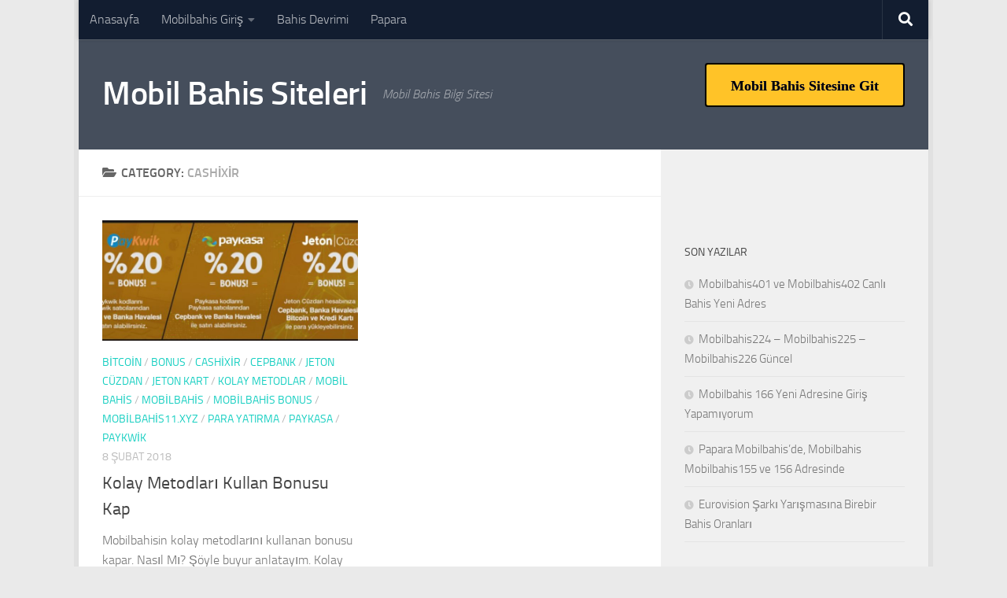

--- FILE ---
content_type: text/html; charset=UTF-8
request_url: https://www.mobilbahisuyelik.com/category/cashixir/
body_size: 13948
content:
<!DOCTYPE html>
<html class="no-js" lang="tr">
<head>
  <meta charset="UTF-8">
  <meta name="viewport" content="width=device-width, initial-scale=1.0">
  <link rel="profile" href="https://gmpg.org/xfn/11" />
  <link rel="pingback" href="https://www.mobilbahisuyelik.com/xmlrpc.php">

  <title>Kategori: cashixir • Mobil Bahis Siteleri</title>
<script>document.documentElement.className = document.documentElement.className.replace("no-js","js");</script>

<!-- The SEO Framework Sybre Waaijer tarafından -->
<link rel="canonical" href="https://www.mobilbahisuyelik.com/category/cashixir/" />
<meta property="og:type" content="website" />
<meta property="og:locale" content="tr_TR" />
<meta property="og:site_name" content="Mobil Bahis Siteleri" />
<meta property="og:title" content="Kategori: cashixir • Mobil Bahis Siteleri" />
<meta property="og:url" content="https://www.mobilbahisuyelik.com/category/cashixir/" />
<meta property="og:image" content="https://www.mobilbahisuyelik.com/wp-content/themes/hueman/assets/front/img/header/default-header-280.jpg" />
<meta name="twitter:card" content="summary_large_image" />
<meta name="twitter:title" content="Kategori: cashixir • Mobil Bahis Siteleri" />
<meta name="twitter:image" content="https://www.mobilbahisuyelik.com/wp-content/themes/hueman/assets/front/img/header/default-header-280.jpg" />
<meta name="google-site-verification" content="gXWCUcU7zNKL9lnCNvAu2eIENkRXOdsLwzHljVkULhM" />
<script type="application/ld+json">{"@context":"https://schema.org","@graph":[{"@type":"WebSite","@id":"https://www.mobilbahisuyelik.com/#/schema/WebSite","url":"https://www.mobilbahisuyelik.com/","name":"Mobil Bahis Siteleri","alternateName":"Mobil Bahis Analizer","description":"Mobil Bahis Bilgi Sitesi","inLanguage":"tr","potentialAction":{"@type":"SearchAction","target":{"@type":"EntryPoint","urlTemplate":"https://www.mobilbahisuyelik.com/search/{search_term_string}/"},"query-input":"required name=search_term_string"},"publisher":{"@type":"Person","@id":"https://www.mobilbahisuyelik.com/#/schema/Person","name":"Mobil Bahis Analizer","url":"https://www.mobilbahisuyelik.com/"}},{"@type":"CollectionPage","@id":"https://www.mobilbahisuyelik.com/category/cashixir/","url":"https://www.mobilbahisuyelik.com/category/cashixir/","name":"Kategori: cashixir • Mobil Bahis Siteleri","inLanguage":"tr","isPartOf":{"@id":"https://www.mobilbahisuyelik.com/#/schema/WebSite"},"breadcrumb":{"@type":"BreadcrumbList","@id":"https://www.mobilbahisuyelik.com/#/schema/BreadcrumbList","itemListElement":[{"@type":"ListItem","position":1,"item":"https://www.mobilbahisuyelik.com/","name":"Mobil Bahis Siteleri"},{"@type":"ListItem","position":2,"name":"Kategori: cashixir"}]}}]}</script>
<!-- / The SEO Framework Sybre Waaijer tarafından | 8.29ms meta | 5.75ms boot -->

<link rel="amphtml" href="https://www.mobilbahisuyelik.com/category/cashixir/amp/" /><meta name="generator" content="AMP for WP 1.1.11"/><link rel="alternate" type="application/rss+xml" title="Mobil Bahis Siteleri &raquo; akışı" href="https://www.mobilbahisuyelik.com/feed/" />
<link rel="alternate" type="application/rss+xml" title="Mobil Bahis Siteleri &raquo; cashixir kategori akışı" href="https://www.mobilbahisuyelik.com/category/cashixir/feed/" />
<style id='wp-img-auto-sizes-contain-inline-css'>
img:is([sizes=auto i],[sizes^="auto," i]){contain-intrinsic-size:3000px 1500px}
/*# sourceURL=wp-img-auto-sizes-contain-inline-css */
</style>
<style id='wp-emoji-styles-inline-css'>

	img.wp-smiley, img.emoji {
		display: inline !important;
		border: none !important;
		box-shadow: none !important;
		height: 1em !important;
		width: 1em !important;
		margin: 0 0.07em !important;
		vertical-align: -0.1em !important;
		background: none !important;
		padding: 0 !important;
	}
/*# sourceURL=wp-emoji-styles-inline-css */
</style>
<style id='wp-block-library-inline-css'>
:root{--wp-block-synced-color:#7a00df;--wp-block-synced-color--rgb:122,0,223;--wp-bound-block-color:var(--wp-block-synced-color);--wp-editor-canvas-background:#ddd;--wp-admin-theme-color:#007cba;--wp-admin-theme-color--rgb:0,124,186;--wp-admin-theme-color-darker-10:#006ba1;--wp-admin-theme-color-darker-10--rgb:0,107,160.5;--wp-admin-theme-color-darker-20:#005a87;--wp-admin-theme-color-darker-20--rgb:0,90,135;--wp-admin-border-width-focus:2px}@media (min-resolution:192dpi){:root{--wp-admin-border-width-focus:1.5px}}.wp-element-button{cursor:pointer}:root .has-very-light-gray-background-color{background-color:#eee}:root .has-very-dark-gray-background-color{background-color:#313131}:root .has-very-light-gray-color{color:#eee}:root .has-very-dark-gray-color{color:#313131}:root .has-vivid-green-cyan-to-vivid-cyan-blue-gradient-background{background:linear-gradient(135deg,#00d084,#0693e3)}:root .has-purple-crush-gradient-background{background:linear-gradient(135deg,#34e2e4,#4721fb 50%,#ab1dfe)}:root .has-hazy-dawn-gradient-background{background:linear-gradient(135deg,#faaca8,#dad0ec)}:root .has-subdued-olive-gradient-background{background:linear-gradient(135deg,#fafae1,#67a671)}:root .has-atomic-cream-gradient-background{background:linear-gradient(135deg,#fdd79a,#004a59)}:root .has-nightshade-gradient-background{background:linear-gradient(135deg,#330968,#31cdcf)}:root .has-midnight-gradient-background{background:linear-gradient(135deg,#020381,#2874fc)}:root{--wp--preset--font-size--normal:16px;--wp--preset--font-size--huge:42px}.has-regular-font-size{font-size:1em}.has-larger-font-size{font-size:2.625em}.has-normal-font-size{font-size:var(--wp--preset--font-size--normal)}.has-huge-font-size{font-size:var(--wp--preset--font-size--huge)}.has-text-align-center{text-align:center}.has-text-align-left{text-align:left}.has-text-align-right{text-align:right}.has-fit-text{white-space:nowrap!important}#end-resizable-editor-section{display:none}.aligncenter{clear:both}.items-justified-left{justify-content:flex-start}.items-justified-center{justify-content:center}.items-justified-right{justify-content:flex-end}.items-justified-space-between{justify-content:space-between}.screen-reader-text{border:0;clip-path:inset(50%);height:1px;margin:-1px;overflow:hidden;padding:0;position:absolute;width:1px;word-wrap:normal!important}.screen-reader-text:focus{background-color:#ddd;clip-path:none;color:#444;display:block;font-size:1em;height:auto;left:5px;line-height:normal;padding:15px 23px 14px;text-decoration:none;top:5px;width:auto;z-index:100000}html :where(.has-border-color){border-style:solid}html :where([style*=border-top-color]){border-top-style:solid}html :where([style*=border-right-color]){border-right-style:solid}html :where([style*=border-bottom-color]){border-bottom-style:solid}html :where([style*=border-left-color]){border-left-style:solid}html :where([style*=border-width]){border-style:solid}html :where([style*=border-top-width]){border-top-style:solid}html :where([style*=border-right-width]){border-right-style:solid}html :where([style*=border-bottom-width]){border-bottom-style:solid}html :where([style*=border-left-width]){border-left-style:solid}html :where(img[class*=wp-image-]){height:auto;max-width:100%}:where(figure){margin:0 0 1em}html :where(.is-position-sticky){--wp-admin--admin-bar--position-offset:var(--wp-admin--admin-bar--height,0px)}@media screen and (max-width:600px){html :where(.is-position-sticky){--wp-admin--admin-bar--position-offset:0px}}

/*# sourceURL=wp-block-library-inline-css */
</style><style id='global-styles-inline-css'>
:root{--wp--preset--aspect-ratio--square: 1;--wp--preset--aspect-ratio--4-3: 4/3;--wp--preset--aspect-ratio--3-4: 3/4;--wp--preset--aspect-ratio--3-2: 3/2;--wp--preset--aspect-ratio--2-3: 2/3;--wp--preset--aspect-ratio--16-9: 16/9;--wp--preset--aspect-ratio--9-16: 9/16;--wp--preset--color--black: #000000;--wp--preset--color--cyan-bluish-gray: #abb8c3;--wp--preset--color--white: #ffffff;--wp--preset--color--pale-pink: #f78da7;--wp--preset--color--vivid-red: #cf2e2e;--wp--preset--color--luminous-vivid-orange: #ff6900;--wp--preset--color--luminous-vivid-amber: #fcb900;--wp--preset--color--light-green-cyan: #7bdcb5;--wp--preset--color--vivid-green-cyan: #00d084;--wp--preset--color--pale-cyan-blue: #8ed1fc;--wp--preset--color--vivid-cyan-blue: #0693e3;--wp--preset--color--vivid-purple: #9b51e0;--wp--preset--gradient--vivid-cyan-blue-to-vivid-purple: linear-gradient(135deg,rgb(6,147,227) 0%,rgb(155,81,224) 100%);--wp--preset--gradient--light-green-cyan-to-vivid-green-cyan: linear-gradient(135deg,rgb(122,220,180) 0%,rgb(0,208,130) 100%);--wp--preset--gradient--luminous-vivid-amber-to-luminous-vivid-orange: linear-gradient(135deg,rgb(252,185,0) 0%,rgb(255,105,0) 100%);--wp--preset--gradient--luminous-vivid-orange-to-vivid-red: linear-gradient(135deg,rgb(255,105,0) 0%,rgb(207,46,46) 100%);--wp--preset--gradient--very-light-gray-to-cyan-bluish-gray: linear-gradient(135deg,rgb(238,238,238) 0%,rgb(169,184,195) 100%);--wp--preset--gradient--cool-to-warm-spectrum: linear-gradient(135deg,rgb(74,234,220) 0%,rgb(151,120,209) 20%,rgb(207,42,186) 40%,rgb(238,44,130) 60%,rgb(251,105,98) 80%,rgb(254,248,76) 100%);--wp--preset--gradient--blush-light-purple: linear-gradient(135deg,rgb(255,206,236) 0%,rgb(152,150,240) 100%);--wp--preset--gradient--blush-bordeaux: linear-gradient(135deg,rgb(254,205,165) 0%,rgb(254,45,45) 50%,rgb(107,0,62) 100%);--wp--preset--gradient--luminous-dusk: linear-gradient(135deg,rgb(255,203,112) 0%,rgb(199,81,192) 50%,rgb(65,88,208) 100%);--wp--preset--gradient--pale-ocean: linear-gradient(135deg,rgb(255,245,203) 0%,rgb(182,227,212) 50%,rgb(51,167,181) 100%);--wp--preset--gradient--electric-grass: linear-gradient(135deg,rgb(202,248,128) 0%,rgb(113,206,126) 100%);--wp--preset--gradient--midnight: linear-gradient(135deg,rgb(2,3,129) 0%,rgb(40,116,252) 100%);--wp--preset--font-size--small: 13px;--wp--preset--font-size--medium: 20px;--wp--preset--font-size--large: 36px;--wp--preset--font-size--x-large: 42px;--wp--preset--spacing--20: 0.44rem;--wp--preset--spacing--30: 0.67rem;--wp--preset--spacing--40: 1rem;--wp--preset--spacing--50: 1.5rem;--wp--preset--spacing--60: 2.25rem;--wp--preset--spacing--70: 3.38rem;--wp--preset--spacing--80: 5.06rem;--wp--preset--shadow--natural: 6px 6px 9px rgba(0, 0, 0, 0.2);--wp--preset--shadow--deep: 12px 12px 50px rgba(0, 0, 0, 0.4);--wp--preset--shadow--sharp: 6px 6px 0px rgba(0, 0, 0, 0.2);--wp--preset--shadow--outlined: 6px 6px 0px -3px rgb(255, 255, 255), 6px 6px rgb(0, 0, 0);--wp--preset--shadow--crisp: 6px 6px 0px rgb(0, 0, 0);}:where(.is-layout-flex){gap: 0.5em;}:where(.is-layout-grid){gap: 0.5em;}body .is-layout-flex{display: flex;}.is-layout-flex{flex-wrap: wrap;align-items: center;}.is-layout-flex > :is(*, div){margin: 0;}body .is-layout-grid{display: grid;}.is-layout-grid > :is(*, div){margin: 0;}:where(.wp-block-columns.is-layout-flex){gap: 2em;}:where(.wp-block-columns.is-layout-grid){gap: 2em;}:where(.wp-block-post-template.is-layout-flex){gap: 1.25em;}:where(.wp-block-post-template.is-layout-grid){gap: 1.25em;}.has-black-color{color: var(--wp--preset--color--black) !important;}.has-cyan-bluish-gray-color{color: var(--wp--preset--color--cyan-bluish-gray) !important;}.has-white-color{color: var(--wp--preset--color--white) !important;}.has-pale-pink-color{color: var(--wp--preset--color--pale-pink) !important;}.has-vivid-red-color{color: var(--wp--preset--color--vivid-red) !important;}.has-luminous-vivid-orange-color{color: var(--wp--preset--color--luminous-vivid-orange) !important;}.has-luminous-vivid-amber-color{color: var(--wp--preset--color--luminous-vivid-amber) !important;}.has-light-green-cyan-color{color: var(--wp--preset--color--light-green-cyan) !important;}.has-vivid-green-cyan-color{color: var(--wp--preset--color--vivid-green-cyan) !important;}.has-pale-cyan-blue-color{color: var(--wp--preset--color--pale-cyan-blue) !important;}.has-vivid-cyan-blue-color{color: var(--wp--preset--color--vivid-cyan-blue) !important;}.has-vivid-purple-color{color: var(--wp--preset--color--vivid-purple) !important;}.has-black-background-color{background-color: var(--wp--preset--color--black) !important;}.has-cyan-bluish-gray-background-color{background-color: var(--wp--preset--color--cyan-bluish-gray) !important;}.has-white-background-color{background-color: var(--wp--preset--color--white) !important;}.has-pale-pink-background-color{background-color: var(--wp--preset--color--pale-pink) !important;}.has-vivid-red-background-color{background-color: var(--wp--preset--color--vivid-red) !important;}.has-luminous-vivid-orange-background-color{background-color: var(--wp--preset--color--luminous-vivid-orange) !important;}.has-luminous-vivid-amber-background-color{background-color: var(--wp--preset--color--luminous-vivid-amber) !important;}.has-light-green-cyan-background-color{background-color: var(--wp--preset--color--light-green-cyan) !important;}.has-vivid-green-cyan-background-color{background-color: var(--wp--preset--color--vivid-green-cyan) !important;}.has-pale-cyan-blue-background-color{background-color: var(--wp--preset--color--pale-cyan-blue) !important;}.has-vivid-cyan-blue-background-color{background-color: var(--wp--preset--color--vivid-cyan-blue) !important;}.has-vivid-purple-background-color{background-color: var(--wp--preset--color--vivid-purple) !important;}.has-black-border-color{border-color: var(--wp--preset--color--black) !important;}.has-cyan-bluish-gray-border-color{border-color: var(--wp--preset--color--cyan-bluish-gray) !important;}.has-white-border-color{border-color: var(--wp--preset--color--white) !important;}.has-pale-pink-border-color{border-color: var(--wp--preset--color--pale-pink) !important;}.has-vivid-red-border-color{border-color: var(--wp--preset--color--vivid-red) !important;}.has-luminous-vivid-orange-border-color{border-color: var(--wp--preset--color--luminous-vivid-orange) !important;}.has-luminous-vivid-amber-border-color{border-color: var(--wp--preset--color--luminous-vivid-amber) !important;}.has-light-green-cyan-border-color{border-color: var(--wp--preset--color--light-green-cyan) !important;}.has-vivid-green-cyan-border-color{border-color: var(--wp--preset--color--vivid-green-cyan) !important;}.has-pale-cyan-blue-border-color{border-color: var(--wp--preset--color--pale-cyan-blue) !important;}.has-vivid-cyan-blue-border-color{border-color: var(--wp--preset--color--vivid-cyan-blue) !important;}.has-vivid-purple-border-color{border-color: var(--wp--preset--color--vivid-purple) !important;}.has-vivid-cyan-blue-to-vivid-purple-gradient-background{background: var(--wp--preset--gradient--vivid-cyan-blue-to-vivid-purple) !important;}.has-light-green-cyan-to-vivid-green-cyan-gradient-background{background: var(--wp--preset--gradient--light-green-cyan-to-vivid-green-cyan) !important;}.has-luminous-vivid-amber-to-luminous-vivid-orange-gradient-background{background: var(--wp--preset--gradient--luminous-vivid-amber-to-luminous-vivid-orange) !important;}.has-luminous-vivid-orange-to-vivid-red-gradient-background{background: var(--wp--preset--gradient--luminous-vivid-orange-to-vivid-red) !important;}.has-very-light-gray-to-cyan-bluish-gray-gradient-background{background: var(--wp--preset--gradient--very-light-gray-to-cyan-bluish-gray) !important;}.has-cool-to-warm-spectrum-gradient-background{background: var(--wp--preset--gradient--cool-to-warm-spectrum) !important;}.has-blush-light-purple-gradient-background{background: var(--wp--preset--gradient--blush-light-purple) !important;}.has-blush-bordeaux-gradient-background{background: var(--wp--preset--gradient--blush-bordeaux) !important;}.has-luminous-dusk-gradient-background{background: var(--wp--preset--gradient--luminous-dusk) !important;}.has-pale-ocean-gradient-background{background: var(--wp--preset--gradient--pale-ocean) !important;}.has-electric-grass-gradient-background{background: var(--wp--preset--gradient--electric-grass) !important;}.has-midnight-gradient-background{background: var(--wp--preset--gradient--midnight) !important;}.has-small-font-size{font-size: var(--wp--preset--font-size--small) !important;}.has-medium-font-size{font-size: var(--wp--preset--font-size--medium) !important;}.has-large-font-size{font-size: var(--wp--preset--font-size--large) !important;}.has-x-large-font-size{font-size: var(--wp--preset--font-size--x-large) !important;}
/*# sourceURL=global-styles-inline-css */
</style>

<style id='classic-theme-styles-inline-css'>
/*! This file is auto-generated */
.wp-block-button__link{color:#fff;background-color:#32373c;border-radius:9999px;box-shadow:none;text-decoration:none;padding:calc(.667em + 2px) calc(1.333em + 2px);font-size:1.125em}.wp-block-file__button{background:#32373c;color:#fff;text-decoration:none}
/*# sourceURL=/wp-includes/css/classic-themes.min.css */
</style>
<link rel='stylesheet' id='multiliga-style-css' href='https://www.mobilbahisuyelik.com/wp-content/plugins/Multileague-v4/assets/style.css?ver=5.0.0' media='all' />
<link rel='stylesheet' id='hueman-main-style-css' href='https://www.mobilbahisuyelik.com/wp-content/themes/hueman/assets/front/css/main.min.css?ver=3.7.27' media='all' />
<style id='hueman-main-style-inline-css'>
body { font-size:1.00rem; }@media only screen and (min-width: 720px) {
        .nav > li { font-size:1.00rem; }
      }.boxed #wrapper, .container-inner { max-width: 1080px; }@media only screen and (min-width: 720px) {
                .boxed .desktop-sticky {
                  width: 1080px;
                }
              }.is-scrolled #header #nav-mobile { background-color: #454e5c; background-color: rgba(69,78,92,0.90) }body { background-color: #eaeaea; }
/*# sourceURL=hueman-main-style-inline-css */
</style>
<link rel='stylesheet' id='hueman-font-awesome-css' href='https://www.mobilbahisuyelik.com/wp-content/themes/hueman/assets/front/css/font-awesome.min.css?ver=3.7.27' media='all' />
<script src="https://www.mobilbahisuyelik.com/wp-includes/js/jquery/jquery.min.js?ver=3.7.1" id="jquery-core-js"></script>
<script src="https://www.mobilbahisuyelik.com/wp-includes/js/jquery/jquery-migrate.min.js?ver=3.4.1" id="jquery-migrate-js"></script>
<link rel="https://api.w.org/" href="https://www.mobilbahisuyelik.com/wp-json/" /><link rel="alternate" title="JSON" type="application/json" href="https://www.mobilbahisuyelik.com/wp-json/wp/v2/categories/162" /><link rel="EditURI" type="application/rsd+xml" title="RSD" href="https://www.mobilbahisuyelik.com/xmlrpc.php?rsd" />
    <link rel="preload" as="font" type="font/woff2" href="https://www.mobilbahisuyelik.com/wp-content/themes/hueman/assets/front/webfonts/fa-brands-400.woff2?v=5.15.2" crossorigin="anonymous"/>
    <link rel="preload" as="font" type="font/woff2" href="https://www.mobilbahisuyelik.com/wp-content/themes/hueman/assets/front/webfonts/fa-regular-400.woff2?v=5.15.2" crossorigin="anonymous"/>
    <link rel="preload" as="font" type="font/woff2" href="https://www.mobilbahisuyelik.com/wp-content/themes/hueman/assets/front/webfonts/fa-solid-900.woff2?v=5.15.2" crossorigin="anonymous"/>
  <link rel="preload" as="font" type="font/woff" href="https://www.mobilbahisuyelik.com/wp-content/themes/hueman/assets/front/fonts/titillium-light-webfont.woff" crossorigin="anonymous"/>
<link rel="preload" as="font" type="font/woff" href="https://www.mobilbahisuyelik.com/wp-content/themes/hueman/assets/front/fonts/titillium-lightitalic-webfont.woff" crossorigin="anonymous"/>
<link rel="preload" as="font" type="font/woff" href="https://www.mobilbahisuyelik.com/wp-content/themes/hueman/assets/front/fonts/titillium-regular-webfont.woff" crossorigin="anonymous"/>
<link rel="preload" as="font" type="font/woff" href="https://www.mobilbahisuyelik.com/wp-content/themes/hueman/assets/front/fonts/titillium-regularitalic-webfont.woff" crossorigin="anonymous"/>
<link rel="preload" as="font" type="font/woff" href="https://www.mobilbahisuyelik.com/wp-content/themes/hueman/assets/front/fonts/titillium-semibold-webfont.woff" crossorigin="anonymous"/>
<style>
  /*  base : fonts
/* ------------------------------------ */
body { font-family: "Titillium", Arial, sans-serif; }
@font-face {
  font-family: 'Titillium';
  src: url('https://www.mobilbahisuyelik.com/wp-content/themes/hueman/assets/front/fonts/titillium-light-webfont.eot');
  src: url('https://www.mobilbahisuyelik.com/wp-content/themes/hueman/assets/front/fonts/titillium-light-webfont.svg#titillium-light-webfont') format('svg'),
     url('https://www.mobilbahisuyelik.com/wp-content/themes/hueman/assets/front/fonts/titillium-light-webfont.eot?#iefix') format('embedded-opentype'),
     url('https://www.mobilbahisuyelik.com/wp-content/themes/hueman/assets/front/fonts/titillium-light-webfont.woff') format('woff'),
     url('https://www.mobilbahisuyelik.com/wp-content/themes/hueman/assets/front/fonts/titillium-light-webfont.ttf') format('truetype');
  font-weight: 300;
  font-style: normal;
}
@font-face {
  font-family: 'Titillium';
  src: url('https://www.mobilbahisuyelik.com/wp-content/themes/hueman/assets/front/fonts/titillium-lightitalic-webfont.eot');
  src: url('https://www.mobilbahisuyelik.com/wp-content/themes/hueman/assets/front/fonts/titillium-lightitalic-webfont.svg#titillium-lightitalic-webfont') format('svg'),
     url('https://www.mobilbahisuyelik.com/wp-content/themes/hueman/assets/front/fonts/titillium-lightitalic-webfont.eot?#iefix') format('embedded-opentype'),
     url('https://www.mobilbahisuyelik.com/wp-content/themes/hueman/assets/front/fonts/titillium-lightitalic-webfont.woff') format('woff'),
     url('https://www.mobilbahisuyelik.com/wp-content/themes/hueman/assets/front/fonts/titillium-lightitalic-webfont.ttf') format('truetype');
  font-weight: 300;
  font-style: italic;
}
@font-face {
  font-family: 'Titillium';
  src: url('https://www.mobilbahisuyelik.com/wp-content/themes/hueman/assets/front/fonts/titillium-regular-webfont.eot');
  src: url('https://www.mobilbahisuyelik.com/wp-content/themes/hueman/assets/front/fonts/titillium-regular-webfont.svg#titillium-regular-webfont') format('svg'),
     url('https://www.mobilbahisuyelik.com/wp-content/themes/hueman/assets/front/fonts/titillium-regular-webfont.eot?#iefix') format('embedded-opentype'),
     url('https://www.mobilbahisuyelik.com/wp-content/themes/hueman/assets/front/fonts/titillium-regular-webfont.woff') format('woff'),
     url('https://www.mobilbahisuyelik.com/wp-content/themes/hueman/assets/front/fonts/titillium-regular-webfont.ttf') format('truetype');
  font-weight: 400;
  font-style: normal;
}
@font-face {
  font-family: 'Titillium';
  src: url('https://www.mobilbahisuyelik.com/wp-content/themes/hueman/assets/front/fonts/titillium-regularitalic-webfont.eot');
  src: url('https://www.mobilbahisuyelik.com/wp-content/themes/hueman/assets/front/fonts/titillium-regularitalic-webfont.svg#titillium-regular-webfont') format('svg'),
     url('https://www.mobilbahisuyelik.com/wp-content/themes/hueman/assets/front/fonts/titillium-regularitalic-webfont.eot?#iefix') format('embedded-opentype'),
     url('https://www.mobilbahisuyelik.com/wp-content/themes/hueman/assets/front/fonts/titillium-regularitalic-webfont.woff') format('woff'),
     url('https://www.mobilbahisuyelik.com/wp-content/themes/hueman/assets/front/fonts/titillium-regularitalic-webfont.ttf') format('truetype');
  font-weight: 400;
  font-style: italic;
}
@font-face {
    font-family: 'Titillium';
    src: url('https://www.mobilbahisuyelik.com/wp-content/themes/hueman/assets/front/fonts/titillium-semibold-webfont.eot');
    src: url('https://www.mobilbahisuyelik.com/wp-content/themes/hueman/assets/front/fonts/titillium-semibold-webfont.svg#titillium-semibold-webfont') format('svg'),
         url('https://www.mobilbahisuyelik.com/wp-content/themes/hueman/assets/front/fonts/titillium-semibold-webfont.eot?#iefix') format('embedded-opentype'),
         url('https://www.mobilbahisuyelik.com/wp-content/themes/hueman/assets/front/fonts/titillium-semibold-webfont.woff') format('woff'),
         url('https://www.mobilbahisuyelik.com/wp-content/themes/hueman/assets/front/fonts/titillium-semibold-webfont.ttf') format('truetype');
  font-weight: 600;
  font-style: normal;
}
</style>
  <!--[if lt IE 9]>
<script src="https://www.mobilbahisuyelik.com/wp-content/themes/hueman/assets/front/js/ie/html5shiv-printshiv.min.js"></script>
<script src="https://www.mobilbahisuyelik.com/wp-content/themes/hueman/assets/front/js/ie/selectivizr.js"></script>
<![endif]-->
<link rel="icon" href="https://www.mobilbahisuyelik.com/wp-content/uploads/2020/04/cropped-mobilbahisuyelikicon-32x32.png" sizes="32x32" />
<link rel="icon" href="https://www.mobilbahisuyelik.com/wp-content/uploads/2020/04/cropped-mobilbahisuyelikicon-192x192.png" sizes="192x192" />
<link rel="apple-touch-icon" href="https://www.mobilbahisuyelik.com/wp-content/uploads/2020/04/cropped-mobilbahisuyelikicon-180x180.png" />
<meta name="msapplication-TileImage" content="https://www.mobilbahisuyelik.com/wp-content/uploads/2020/04/cropped-mobilbahisuyelikicon-270x270.png" />
</head>

<body class="archive category category-cashixir category-162 wp-embed-responsive wp-theme-hueman col-2cl boxed topbar-enabled header-desktop-sticky header-mobile-sticky hueman-3-7-27 chrome">
<div id="wrapper">
  <a class="screen-reader-text skip-link" href="#content">Skip to content</a>
  
  <header id="header" class="top-menu-mobile-on one-mobile-menu top_menu header-ads-desktop header-ads-mobile topbar-transparent no-header-img">
        <nav class="nav-container group mobile-menu mobile-sticky " id="nav-mobile" data-menu-id="header-1">
  <div class="mobile-title-logo-in-header"><p class="site-title">                  <a class="custom-logo-link" href="https://www.mobilbahisuyelik.com/" rel="home" title="Mobil Bahis Siteleri | Home page">Mobil Bahis Siteleri</a>                </p></div>
        
                    <!-- <div class="ham__navbar-toggler collapsed" aria-expanded="false">
          <div class="ham__navbar-span-wrapper">
            <span class="ham-toggler-menu__span"></span>
          </div>
        </div> -->
        <button class="ham__navbar-toggler-two collapsed" title="Menu" aria-expanded="false">
          <span class="ham__navbar-span-wrapper">
            <span class="line line-1"></span>
            <span class="line line-2"></span>
            <span class="line line-3"></span>
          </span>
        </button>
            
      <div class="nav-text"></div>
      <div class="nav-wrap container">
                  <ul class="nav container-inner group mobile-search">
                            <li>
                  <form role="search" method="get" class="search-form" action="https://www.mobilbahisuyelik.com/">
				<label>
					<span class="screen-reader-text">Arama:</span>
					<input type="search" class="search-field" placeholder="Ara &hellip;" value="" name="s" />
				</label>
				<input type="submit" class="search-submit" value="Ara" />
			</form>                </li>
                      </ul>
                <ul id="menu-menu" class="nav container-inner group"><li id="menu-item-337" class="menu-item menu-item-type-custom menu-item-object-custom menu-item-home menu-item-337"><a href="https://www.mobilbahisuyelik.com/">Anasayfa</a></li>
<li id="menu-item-338" class="menu-item menu-item-type-custom menu-item-object-custom menu-item-has-children menu-item-338"><a href="https://www.mobilbahisuyelik.com/giris-adresleri-akilli-linkler/">Mobilbahis Giriş</a>
<ul class="sub-menu">
	<li id="menu-item-516" class="menu-item menu-item-type-post_type menu-item-object-post menu-item-516"><a href="https://www.mobilbahisuyelik.com/mobilbahis401-ve-mobilbahis402-canli-bahis-yeni-adres/">Mobilbahis401 ve Mobilbahis402 Canlı Bahis Yeni Adres</a></li>
</ul>
</li>
<li id="menu-item-339" class="menu-item menu-item-type-custom menu-item-object-custom menu-item-339"><a href="https://www.mobilbahisuyelik.com/mobil-bahis-devrimi/">Bahis Devrimi</a></li>
<li id="menu-item-517" class="menu-item menu-item-type-post_type menu-item-object-post menu-item-517"><a href="https://www.mobilbahisuyelik.com/papara-mobilbahisde-mobilbahis-mobilbahis155-ve-156-adresinde/">Papara</a></li>
</ul>      </div>
</nav><!--/#nav-topbar-->  
        <nav class="nav-container group desktop-menu desktop-sticky " id="nav-topbar" data-menu-id="header-2">
    <div class="nav-text"></div>
  <div class="topbar-toggle-down">
    <i class="fas fa-angle-double-down" aria-hidden="true" data-toggle="down" title="Expand menu"></i>
    <i class="fas fa-angle-double-up" aria-hidden="true" data-toggle="up" title="Collapse menu"></i>
  </div>
  <div class="nav-wrap container">
    <ul id="menu-menu-1" class="nav container-inner group"><li class="menu-item menu-item-type-custom menu-item-object-custom menu-item-home menu-item-337"><a href="https://www.mobilbahisuyelik.com/">Anasayfa</a></li>
<li class="menu-item menu-item-type-custom menu-item-object-custom menu-item-has-children menu-item-338"><a href="https://www.mobilbahisuyelik.com/giris-adresleri-akilli-linkler/">Mobilbahis Giriş</a>
<ul class="sub-menu">
	<li class="menu-item menu-item-type-post_type menu-item-object-post menu-item-516"><a href="https://www.mobilbahisuyelik.com/mobilbahis401-ve-mobilbahis402-canli-bahis-yeni-adres/">Mobilbahis401 ve Mobilbahis402 Canlı Bahis Yeni Adres</a></li>
</ul>
</li>
<li class="menu-item menu-item-type-custom menu-item-object-custom menu-item-339"><a href="https://www.mobilbahisuyelik.com/mobil-bahis-devrimi/">Bahis Devrimi</a></li>
<li class="menu-item menu-item-type-post_type menu-item-object-post menu-item-517"><a href="https://www.mobilbahisuyelik.com/papara-mobilbahisde-mobilbahis-mobilbahis155-ve-156-adresinde/">Papara</a></li>
</ul>  </div>
      <div id="topbar-header-search" class="container">
      <div class="container-inner">
        <button class="toggle-search"><i class="fas fa-search"></i></button>
        <div class="search-expand">
          <div class="search-expand-inner"><form role="search" method="get" class="search-form" action="https://www.mobilbahisuyelik.com/">
				<label>
					<span class="screen-reader-text">Arama:</span>
					<input type="search" class="search-field" placeholder="Ara &hellip;" value="" name="s" />
				</label>
				<input type="submit" class="search-submit" value="Ara" />
			</form></div>
        </div>
      </div><!--/.container-inner-->
    </div><!--/.container-->
  
</nav><!--/#nav-topbar-->  
  <div class="container group">
        <div class="container-inner">

                    <div class="group hu-pad central-header-zone">
                  <div class="logo-tagline-group">
                      <p class="site-title">                  <a class="custom-logo-link" href="https://www.mobilbahisuyelik.com/" rel="home" title="Mobil Bahis Siteleri | Home page">Mobil Bahis Siteleri</a>                </p>                                                <p class="site-description">Mobil Bahis Bilgi Sitesi</p>
                                        </div>

                                        <div id="header-widgets">
                          <div id="text-4" class="widget widget_text">			<div class="textwidget"><a class="maxbutton-1 maxbutton maxbutton-mbgiris1" target="_blank" title="mobil" rel="noopener" href="https://goo.gl/17gcAf"><span class='mb-text'>Mobil Bahis Sitesine Git</span></a>
</div>
		</div>                      </div><!--/#header-ads-->
                                </div>
      
      
    </div><!--/.container-inner-->
      </div><!--/.container-->

</header><!--/#header-->
  
  <div class="container" id="page">
    <div class="container-inner">
            <div class="main">
        <div class="main-inner group">
          
              <main class="content" id="content">
              <div class="page-title hu-pad group">
          	    		<h1><i class="fas fa-folder-open"></i>Category: <span>cashixir </span></h1>
    	
    </div><!--/.page-title-->
          <div class="hu-pad group">
            
  <div id="grid-wrapper" class="post-list group">
    <div class="post-row">        <article id="post-150" class="group grid-item post-150 post type-post status-publish format-standard has-post-thumbnail hentry category-bitcoin category-bonus category-cashixir category-cepbank category-jeton-cuzdan category-jeton-kart category-kolay-metodlar category-mobil-bahis category-mobilbahis category-mobilbahis-bonus category-mobilbahis0-com category-para-yatirma category-paykasa category-paykwik tag-bonus tag-cashixir tag-jeton-cuzdan tag-jeton-kart tag-kolay-metodlar tag-mobil-bahis tag-mobilbahis tag-mobilbahis-bonus tag-mobilbahis0-com tag-para-yatirma-metodlari tag-paykasa tag-paykwik">
	<div class="post-inner post-hover">
      		<div class="post-thumbnail">
  			<a href="https://www.mobilbahisuyelik.com/kolay-metodlari-kullan-bonusu-kap/">
            				<img width="720" height="340" src="https://www.mobilbahisuyelik.com/wp-content/uploads/2018/02/kolay-metodlari-kullan-bonusu-kap-720x340.jpg" class="attachment-thumb-large size-thumb-large wp-post-image" alt="" decoding="async" fetchpriority="high" srcset="https://www.mobilbahisuyelik.com/wp-content/uploads/2018/02/kolay-metodlari-kullan-bonusu-kap-720x340.jpg 720w, https://www.mobilbahisuyelik.com/wp-content/uploads/2018/02/kolay-metodlari-kullan-bonusu-kap-520x245.jpg 520w" sizes="(max-width: 720px) 100vw, 720px" />  				  				  				  			</a>
  			  		</div><!--/.post-thumbnail-->
          		<div class="post-meta group">
          			  <p class="post-category"><a href="https://www.mobilbahisuyelik.com/category/bitcoin/" rel="category tag">bitcoin</a> / <a href="https://www.mobilbahisuyelik.com/category/bonus/" rel="category tag">bonus</a> / <a href="https://www.mobilbahisuyelik.com/category/cashixir/" rel="category tag">cashixir</a> / <a href="https://www.mobilbahisuyelik.com/category/cepbank/" rel="category tag">cepbank</a> / <a href="https://www.mobilbahisuyelik.com/category/jeton-cuzdan/" rel="category tag">jeton cüzdan</a> / <a href="https://www.mobilbahisuyelik.com/category/jeton-kart/" rel="category tag">jeton kart</a> / <a href="https://www.mobilbahisuyelik.com/category/kolay-metodlar/" rel="category tag">kolay metodlar</a> / <a href="https://www.mobilbahisuyelik.com/category/mobil-bahis/" rel="category tag">mobil bahis</a> / <a href="https://www.mobilbahisuyelik.com/category/mobilbahis/" rel="category tag">mobilbahis</a> / <a href="https://www.mobilbahisuyelik.com/category/mobilbahis-bonus/" rel="category tag">mobilbahis bonus</a> / <a href="https://www.mobilbahisuyelik.com/category/mobilbahis0-com/" rel="category tag">mobilbahis11.xyz</a> / <a href="https://www.mobilbahisuyelik.com/category/para-yatirma/" rel="category tag">para yatırma</a> / <a href="https://www.mobilbahisuyelik.com/category/paykasa/" rel="category tag">Paykasa</a> / <a href="https://www.mobilbahisuyelik.com/category/paykwik/" rel="category tag">paykwik</a></p>
                  			  <p class="post-date">
  <time class="published updated" datetime="2018-02-08 13:52:20">8 Şubat 2018</time>
</p>

  <p class="post-byline" style="display:none">&nbsp;by    <span class="vcard author">
      <span class="fn"><a href="https://www.mobilbahisuyelik.com/author/mobilbahistrinfo/" title="MobilBahisTR mobil bahis tarafından yazılan yazılar" rel="author">MobilBahisTR mobil bahis</a></span>
    </span> &middot; Published <span class="published">8 Şubat 2018</span>
     &middot; Last modified <span class="updated">26 Mart 2020</span>  </p>
          		</div><!--/.post-meta-->
    		<h2 class="post-title entry-title">
			<a href="https://www.mobilbahisuyelik.com/kolay-metodlari-kullan-bonusu-kap/" rel="bookmark">Kolay Metodları Kullan Bonusu Kap</a>
		</h2><!--/.post-title-->

				<div class="entry excerpt entry-summary">
			<p>Mobilbahisin kolay metodlarını kullanan bonusu kapar. Nasıl Mı? Şöyle buyur anlatayım. Kolay Metodları Kullan Bonusu Kap Hani şu bildiğin kolay , güvenilir para yatırma metodları var ya sürekli kullandığın, anında paranı yatırdığın  Jeton cüzdan,&#46;&#46;&#46;</p>
		</div><!--/.entry-->
		
	</div><!--/.post-inner-->
</article><!--/.post-->
    </div>  </div><!--/.post-list-->

<nav class="pagination group">
			<ul class="group">
			<li class="prev left"></li>
			<li class="next right"></li>
		</ul>
	</nav><!--/.pagination-->
          </div><!--/.hu-pad-->
            </main><!--/.content-->
          

	<div class="sidebar s1 collapsed" data-position="right" data-layout="col-2cl" data-sb-id="s1">

		<button class="sidebar-toggle" title="Expand Sidebar"><i class="fas sidebar-toggle-arrows"></i></button>

		<div class="sidebar-content">

			
			
			
			<div id="text-3" class="widget widget_text">			<div class="textwidget"><p><a href="https://clbanners7.com/_Pc7Pm9Oe4Kq8b2dNZ7AUyWNd7ZgqdRLk/281/" target="_blank" rel="noopener"><img loading="lazy" decoding="async" class="alignnone size-medium wp-image-22" src="https://www.mobilbahishaber.com/wp-content/uploads/2017/09/300x250-1-300x250.gif" alt="" width="300" height="250" /></a></p>
</div>
		</div>
		<div id="recent-posts-2" class="widget widget_recent_entries">
		<h3 class="widget-title">Son Yazılar</h3>
		<ul>
											<li>
					<a href="https://www.mobilbahisuyelik.com/mobilbahis401-ve-mobilbahis402-canli-bahis-yeni-adres/">Mobilbahis401 ve Mobilbahis402 Canlı Bahis Yeni Adres</a>
									</li>
											<li>
					<a href="https://www.mobilbahisuyelik.com/mobilbahis224-mobilbahis225-mobilbahis226-guncel/">Mobilbahis224 &#8211; Mobilbahis225 &#8211; Mobilbahis226 Güncel</a>
									</li>
											<li>
					<a href="https://www.mobilbahisuyelik.com/mobilbahis-166-yeni-adresine-giris-yapamiyorum/">Mobilbahis 166 Yeni Adresine Giriş Yapamıyorum</a>
									</li>
											<li>
					<a href="https://www.mobilbahisuyelik.com/papara-mobilbahisde-mobilbahis-mobilbahis155-ve-156-adresinde/">Papara Mobilbahis&#8217;de, Mobilbahis Mobilbahis155 ve 156 Adresinde</a>
									</li>
											<li>
					<a href="https://www.mobilbahisuyelik.com/eurovision-sarki-yarismasina-birebir-bahis-oranlari/">Eurovision Şarkı Yarışmasına Birebir Bahis Oranları</a>
									</li>
					</ul>

		</div><div id="archives-2" class="widget widget_archive"><h3 class="widget-title">Arşivler</h3>
			<ul>
					<li><a href='https://www.mobilbahisuyelik.com/2021/06/'>Haziran 2021</a></li>
	<li><a href='https://www.mobilbahisuyelik.com/2020/04/'>Nisan 2020</a></li>
	<li><a href='https://www.mobilbahisuyelik.com/2019/06/'>Haziran 2019</a></li>
	<li><a href='https://www.mobilbahisuyelik.com/2019/05/'>Mayıs 2019</a></li>
	<li><a href='https://www.mobilbahisuyelik.com/2019/04/'>Nisan 2019</a></li>
	<li><a href='https://www.mobilbahisuyelik.com/2019/03/'>Mart 2019</a></li>
	<li><a href='https://www.mobilbahisuyelik.com/2019/01/'>Ocak 2019</a></li>
	<li><a href='https://www.mobilbahisuyelik.com/2018/12/'>Aralık 2018</a></li>
	<li><a href='https://www.mobilbahisuyelik.com/2018/10/'>Ekim 2018</a></li>
	<li><a href='https://www.mobilbahisuyelik.com/2018/08/'>Ağustos 2018</a></li>
	<li><a href='https://www.mobilbahisuyelik.com/2018/07/'>Temmuz 2018</a></li>
	<li><a href='https://www.mobilbahisuyelik.com/2018/06/'>Haziran 2018</a></li>
	<li><a href='https://www.mobilbahisuyelik.com/2018/05/'>Mayıs 2018</a></li>
	<li><a href='https://www.mobilbahisuyelik.com/2018/03/'>Mart 2018</a></li>
	<li><a href='https://www.mobilbahisuyelik.com/2018/02/'>Şubat 2018</a></li>
	<li><a href='https://www.mobilbahisuyelik.com/2018/01/'>Ocak 2018</a></li>
	<li><a href='https://www.mobilbahisuyelik.com/2017/11/'>Kasım 2017</a></li>
	<li><a href='https://www.mobilbahisuyelik.com/2017/10/'>Ekim 2017</a></li>
	<li><a href='https://www.mobilbahisuyelik.com/2017/07/'>Temmuz 2017</a></li>
			</ul>

			</div><div id="categories-2" class="widget widget_categories"><h3 class="widget-title">Kategoriler</h3>
			<ul>
					<li class="cat-item cat-item-137"><a href="https://www.mobilbahisuyelik.com/category/100-000-tl-odul/">100.000 Tl ödül</a>
</li>
	<li class="cat-item cat-item-79"><a href="https://www.mobilbahisuyelik.com/category/1000-tl-ilk-para-yatirma-bonusu/">1000 TL ilk para yatırma bonusu</a>
</li>
	<li class="cat-item cat-item-78"><a href="https://www.mobilbahisuyelik.com/category/1000-tl-sezon-ortasi-bonusu/">1000 TL sezon ortası bonusu</a>
</li>
	<li class="cat-item cat-item-20"><a href="https://www.mobilbahisuyelik.com/category/1000tl-para-yatirma-bonusu/">1000TL Para Yatırma Bonusu</a>
</li>
	<li class="cat-item cat-item-238"><a href="https://www.mobilbahisuyelik.com/category/130-000-euro-odul/">130.000 Euro Ödül</a>
</li>
	<li class="cat-item cat-item-266"><a href="https://www.mobilbahisuyelik.com/category/150-tl-bedava-bahis/">150 TL Bedava Bahis</a>
</li>
	<li class="cat-item cat-item-217"><a href="https://www.mobilbahisuyelik.com/category/2000tl-bonus/">2000TL Bonus</a>
</li>
	<li class="cat-item cat-item-300"><a href="https://www.mobilbahisuyelik.com/category/25-tl-bedava-bahis/">25 TL Bedava Bahis</a>
</li>
	<li class="cat-item cat-item-12"><a href="https://www.mobilbahisuyelik.com/category/30-tl-bedava-bahis/">30 TL Bedava Bahis</a>
</li>
	<li class="cat-item cat-item-140"><a href="https://www.mobilbahisuyelik.com/category/40-000-tl-odul/">40.000 TL ödül</a>
</li>
	<li class="cat-item cat-item-312"><a href="https://www.mobilbahisuyelik.com/category/50-000-euro-nakit-odul/">50.000 Euro Nakit Ödül</a>
</li>
	<li class="cat-item cat-item-19"><a href="https://www.mobilbahisuyelik.com/category/75-tl-bedava-bahis/">75 TL Bedava Bahis</a>
</li>
	<li class="cat-item cat-item-100"><a href="https://www.mobilbahisuyelik.com/category/adres/">adres</a>
</li>
	<li class="cat-item cat-item-91"><a href="https://www.mobilbahisuyelik.com/category/arkadas-daveti/">arkadaş daveti</a>
</li>
	<li class="cat-item cat-item-13"><a href="https://www.mobilbahisuyelik.com/category/arkadasini-davet-et-kampanyasi/">Arkadaşını Davet Et Kampanyası</a>
</li>
	<li class="cat-item cat-item-47"><a href="https://www.mobilbahisuyelik.com/category/at-yarisi/">At Yarışı</a>
</li>
	<li class="cat-item cat-item-177"><a href="https://www.mobilbahisuyelik.com/category/avrupa-ligi/">avrupa ligi</a>
</li>
	<li class="cat-item cat-item-138"><a href="https://www.mobilbahisuyelik.com/category/avrupa-tatili/">avrupa tatili</a>
</li>
	<li class="cat-item cat-item-5"><a href="https://www.mobilbahisuyelik.com/category/bahis/">bahis</a>
</li>
	<li class="cat-item cat-item-373"><a href="https://www.mobilbahisuyelik.com/category/bahis-secenekleri/">Bahis Seçenekleri</a>
</li>
	<li class="cat-item cat-item-178"><a href="https://www.mobilbahisuyelik.com/category/bedava-bahis/">bedava bahis</a>
</li>
	<li class="cat-item cat-item-75"><a href="https://www.mobilbahisuyelik.com/category/bets10/">bets10</a>
</li>
	<li class="cat-item cat-item-76"><a href="https://www.mobilbahisuyelik.com/category/bets10-giris/">bets10 giriş</a>
</li>
	<li class="cat-item cat-item-77"><a href="https://www.mobilbahisuyelik.com/category/bets10-sezon-ortasi-bonusu/">bets10 sezon ortası bonusu</a>
</li>
	<li class="cat-item cat-item-165"><a href="https://www.mobilbahisuyelik.com/category/bitcoin/">bitcoin</a>
</li>
	<li class="cat-item cat-item-313"><a href="https://www.mobilbahisuyelik.com/category/blackjack/">Blackjack</a>
</li>
	<li class="cat-item cat-item-164"><a href="https://www.mobilbahisuyelik.com/category/bonus/">bonus</a>
</li>
	<li class="cat-item cat-item-421"><a href="https://www.mobilbahisuyelik.com/category/canli-bahis/">Canlı Bahis</a>
</li>
	<li class="cat-item cat-item-136"><a href="https://www.mobilbahisuyelik.com/category/canli-casino/">canlı casino</a>
</li>
	<li class="cat-item cat-item-162 current-cat"><a aria-current="page" href="https://www.mobilbahisuyelik.com/category/cashixir/">cashixir</a>
</li>
	<li class="cat-item cat-item-104"><a href="https://www.mobilbahisuyelik.com/category/casino/">casino</a>
</li>
	<li class="cat-item cat-item-224"><a href="https://www.mobilbahisuyelik.com/category/casinomaxi-giris/">CasinoMaxi Giriş</a>
</li>
	<li class="cat-item cat-item-225"><a href="https://www.mobilbahisuyelik.com/category/casinometropol-giris/">CasinoMetropol Giriş</a>
</li>
	<li class="cat-item cat-item-166"><a href="https://www.mobilbahisuyelik.com/category/cepbank/">cepbank</a>
</li>
	<li class="cat-item cat-item-187"><a href="https://www.mobilbahisuyelik.com/category/dunya-kupasi/">dünya kupası</a>
</li>
	<li class="cat-item cat-item-18"><a href="https://www.mobilbahisuyelik.com/category/ecovoucher/">ecovoucher</a>
</li>
	<li class="cat-item cat-item-366"><a href="https://www.mobilbahisuyelik.com/category/eurovision/">Eurovision</a>
</li>
	<li class="cat-item cat-item-325"><a href="https://www.mobilbahisuyelik.com/category/extra-oran/">extra oran</a>
</li>
	<li class="cat-item cat-item-1"><a href="https://www.mobilbahisuyelik.com/category/genel/">Genel</a>
</li>
	<li class="cat-item cat-item-101"><a href="https://www.mobilbahisuyelik.com/category/giris/">giriş</a>
</li>
	<li class="cat-item cat-item-99"><a href="https://www.mobilbahisuyelik.com/category/giris-adresi/">giriş adresi</a>
</li>
	<li class="cat-item cat-item-416"><a href="https://www.mobilbahisuyelik.com/category/giris-adresleri/">Giriş Adresleri</a>
</li>
	<li class="cat-item cat-item-64"><a href="https://www.mobilbahisuyelik.com/category/guncel-adres/">güncel adres</a>
</li>
	<li class="cat-item cat-item-417"><a href="https://www.mobilbahisuyelik.com/category/guncel-adresler/">Güncel Adresler</a>
</li>
	<li class="cat-item cat-item-418"><a href="https://www.mobilbahisuyelik.com/category/guvenilir-bahis-sitesi/">Güvenilir bahis sitesi</a>
</li>
	<li class="cat-item cat-item-396"><a href="https://www.mobilbahisuyelik.com/category/hesap/">Hesap</a>
</li>
	<li class="cat-item cat-item-239"><a href="https://www.mobilbahisuyelik.com/category/hugo-goal/">Hugo Goal</a>
</li>
	<li class="cat-item cat-item-21"><a href="https://www.mobilbahisuyelik.com/category/ilk-para-yatirma-bonusu/">İlk para yatırma bonusu</a>
</li>
	<li class="cat-item cat-item-106"><a href="https://www.mobilbahisuyelik.com/category/jackpot/">Jackpot</a>
</li>
	<li class="cat-item cat-item-17"><a href="https://www.mobilbahisuyelik.com/category/jeton/">jeton</a>
</li>
	<li class="cat-item cat-item-158"><a href="https://www.mobilbahisuyelik.com/category/jeton-cuzdan/">jeton cüzdan</a>
</li>
	<li class="cat-item cat-item-161"><a href="https://www.mobilbahisuyelik.com/category/jeton-kart/">jeton kart</a>
</li>
	<li class="cat-item cat-item-301"><a href="https://www.mobilbahisuyelik.com/category/kazandiran-sali/">Kazandıran Salı</a>
</li>
	<li class="cat-item cat-item-159"><a href="https://www.mobilbahisuyelik.com/category/kolay-metodlar/">kolay metodlar</a>
</li>
	<li class="cat-item cat-item-6"><a href="https://www.mobilbahisuyelik.com/category/mobil/">mobil</a>
</li>
	<li class="cat-item cat-item-3"><a href="https://www.mobilbahisuyelik.com/category/mobil-bahis/">mobil bahis</a>
</li>
	<li class="cat-item cat-item-29"><a href="https://www.mobilbahisuyelik.com/category/mobil-bahis-akilli-giris/">Mobil Bahis Akıllı Giriş</a>
</li>
	<li class="cat-item cat-item-30"><a href="https://www.mobilbahisuyelik.com/category/mobil-bahis-akilli-giris-linki/">Mobil Bahis Akıllı Giriş Linki</a>
</li>
	<li class="cat-item cat-item-45"><a href="https://www.mobilbahisuyelik.com/category/mobil-bahis-arabali-at-yarislari/">Mobil Bahis Arabalı At Yarışları</a>
</li>
	<li class="cat-item cat-item-44"><a href="https://www.mobilbahisuyelik.com/category/mobil-bahis-at-yarisi/">Mobil Bahis At Yarışı</a>
</li>
	<li class="cat-item cat-item-22"><a href="https://www.mobilbahisuyelik.com/category/mobil-bahis-bonuslari/">Mobil Bahis Bonusları</a>
</li>
	<li class="cat-item cat-item-46"><a href="https://www.mobilbahisuyelik.com/category/mobil-bahis-galop/">Mobil Bahis Galop</a>
</li>
	<li class="cat-item cat-item-43"><a href="https://www.mobilbahisuyelik.com/category/mobil-bahis-giris/">Mobil Bahis Giriş</a>
</li>
	<li class="cat-item cat-item-32"><a href="https://www.mobilbahisuyelik.com/category/mobil-bahis-giris-adresi/">Mobil Bahis Giriş Adresi</a>
</li>
	<li class="cat-item cat-item-33"><a href="https://www.mobilbahisuyelik.com/category/mobil-bahis-guncel-adres/">Mobil Bahis Güncel Adres</a>
</li>
	<li class="cat-item cat-item-31"><a href="https://www.mobilbahisuyelik.com/category/mobil-bahis-kayit-ol/">Mobil Bahis Kayıt Ol</a>
</li>
	<li class="cat-item cat-item-35"><a href="https://www.mobilbahisuyelik.com/category/mobil-bahis-la/">Mobil Bahis.la</a>
</li>
	<li class="cat-item cat-item-2"><a href="https://www.mobilbahisuyelik.com/category/mobilbahis/">mobilbahis</a>
</li>
	<li class="cat-item cat-item-276"><a href="https://www.mobilbahisuyelik.com/category/mobilbahis-117/">Mobilbahis 117</a>
</li>
	<li class="cat-item cat-item-279"><a href="https://www.mobilbahisuyelik.com/category/mobilbahis-118/">Mobilbahis 118</a>
</li>
	<li class="cat-item cat-item-281"><a href="https://www.mobilbahisuyelik.com/category/mobilbahis-119/">Mobilbahis 119</a>
</li>
	<li class="cat-item cat-item-291"><a href="https://www.mobilbahisuyelik.com/category/mobilbahis-132/">Mobilbahis 132</a>
</li>
	<li class="cat-item cat-item-305"><a href="https://www.mobilbahisuyelik.com/category/mobilbahis-140/">Mobilbahis 140</a>
</li>
	<li class="cat-item cat-item-307"><a href="https://www.mobilbahisuyelik.com/category/mobilbahis-141/">Mobilbahis 141</a>
</li>
	<li class="cat-item cat-item-316"><a href="https://www.mobilbahisuyelik.com/category/mobilbahis-142/">Mobilbahis 142</a>
</li>
	<li class="cat-item cat-item-318"><a href="https://www.mobilbahisuyelik.com/category/mobilbahis-143/">Mobilbahis 143</a>
</li>
	<li class="cat-item cat-item-348"><a href="https://www.mobilbahisuyelik.com/category/mobilbahis-160/">Mobilbahis 160</a>
</li>
	<li class="cat-item cat-item-392"><a href="https://www.mobilbahisuyelik.com/category/mobilbahis-166/">Mobilbahis 166</a>
</li>
	<li class="cat-item cat-item-405"><a href="https://www.mobilbahisuyelik.com/category/mobilbahis-224/">Mobilbahis 224</a>
</li>
	<li class="cat-item cat-item-409"><a href="https://www.mobilbahisuyelik.com/category/mobilbahis-225/">Mobilbahis 225</a>
</li>
	<li class="cat-item cat-item-413"><a href="https://www.mobilbahisuyelik.com/category/mobilbahis-226/">Mobilbahis 226</a>
</li>
	<li class="cat-item cat-item-126"><a href="https://www.mobilbahisuyelik.com/category/mobilbahis-35/">mobilbahis 35</a>
</li>
	<li class="cat-item cat-item-127"><a href="https://www.mobilbahisuyelik.com/category/mobilbahis-36/">mobilbahis 36</a>
</li>
	<li class="cat-item cat-item-430"><a href="https://www.mobilbahisuyelik.com/category/mobilbahis-401/">Mobilbahis 401</a>
</li>
	<li class="cat-item cat-item-432"><a href="https://www.mobilbahisuyelik.com/category/mobilbahis-402/">Mobilbahis 402</a>
</li>
	<li class="cat-item cat-item-186"><a href="https://www.mobilbahisuyelik.com/category/mobilbahis-42/">mobilbahis 42</a>
</li>
	<li class="cat-item cat-item-232"><a href="https://www.mobilbahisuyelik.com/category/mobilbahis-73/">Mobilbahis 73</a>
</li>
	<li class="cat-item cat-item-234"><a href="https://www.mobilbahisuyelik.com/category/mobilbahis-74/">Mobilbahis 74</a>
</li>
	<li class="cat-item cat-item-236"><a href="https://www.mobilbahisuyelik.com/category/mobilbahis-75/">Mobilbahis 75</a>
</li>
	<li class="cat-item cat-item-257"><a href="https://www.mobilbahisuyelik.com/category/mobilbahis-83/">Mobilbahis 83</a>
</li>
	<li class="cat-item cat-item-253"><a href="https://www.mobilbahisuyelik.com/category/mobilbahis-84/">Mobilbahis 84</a>
</li>
	<li class="cat-item cat-item-255"><a href="https://www.mobilbahisuyelik.com/category/mobilbahis-85/">Mobilbahis 85</a>
</li>
	<li class="cat-item cat-item-90"><a href="https://www.mobilbahisuyelik.com/category/mobilbahis-arkadas-daveti/">mobilbahis arkadaş daveti</a>
</li>
	<li class="cat-item cat-item-163"><a href="https://www.mobilbahisuyelik.com/category/mobilbahis-bonus/">mobilbahis bonus</a>
</li>
	<li class="cat-item cat-item-319"><a href="https://www.mobilbahisuyelik.com/category/mobilbahis-canli-bahis/">Mobilbahis Canlı Bahis</a>
</li>
	<li class="cat-item cat-item-135"><a href="https://www.mobilbahisuyelik.com/category/mobilbahis-canli-casino/">mobilbahis canlı casino</a>
</li>
	<li class="cat-item cat-item-105"><a href="https://www.mobilbahisuyelik.com/category/mobilbahis-casino/">mobilbahis casino</a>
</li>
	<li class="cat-item cat-item-206"><a href="https://www.mobilbahisuyelik.com/category/mobilbahis-destek/">mobilbahis destek</a>
</li>
	<li class="cat-item cat-item-223"><a href="https://www.mobilbahisuyelik.com/category/mobilbahis-giris/">Mobilbahis Giriş</a>
</li>
	<li class="cat-item cat-item-98"><a href="https://www.mobilbahisuyelik.com/category/mobilbahis-giris-adresi/">mobilbahis giris adresi</a>
</li>
	<li class="cat-item cat-item-426"><a href="https://www.mobilbahisuyelik.com/category/mobilbahis-guncel-giris/">Mobilbahis güncel giriş</a>
</li>
	<li class="cat-item cat-item-356"><a href="https://www.mobilbahisuyelik.com/category/mobilbahis-hesap-numarasi/">Mobilbahis Hesap Numarası</a>
</li>
	<li class="cat-item cat-item-107"><a href="https://www.mobilbahisuyelik.com/category/mobilbahis-jackpot/">Mobilbahis Jackpot</a>
</li>
	<li class="cat-item cat-item-216"><a href="https://www.mobilbahisuyelik.com/category/mobilbahis-kayit/">Mobilbahis Kayıt</a>
</li>
	<li class="cat-item cat-item-377"><a href="https://www.mobilbahisuyelik.com/category/mobilbahis-mobil/">mobilbahis mobil</a>
</li>
	<li class="cat-item cat-item-207"><a href="https://www.mobilbahisuyelik.com/category/mobilbahis-para-cekme/">mobilbahis para çekme</a>
</li>
	<li class="cat-item cat-item-353"><a href="https://www.mobilbahisuyelik.com/category/mobilbahis-sayfasi/">Mobilbahis Sayfası</a>
</li>
	<li class="cat-item cat-item-354"><a href="https://www.mobilbahisuyelik.com/category/mobilbahis-sitesi/">Mobilbahis Sitesi</a>
</li>
	<li class="cat-item cat-item-215"><a href="https://www.mobilbahisuyelik.com/category/mobilbahis-uye/">Mobilbahis Üye</a>
</li>
	<li class="cat-item cat-item-201"><a href="https://www.mobilbahisuyelik.com/category/mobilbahis-yeni/">mobilbahis yeni</a>
</li>
	<li class="cat-item cat-item-59"><a href="https://www.mobilbahisuyelik.com/category/mobilbahis-yeni-adres/">Mobilbahis yeni adres</a>
</li>
	<li class="cat-item cat-item-34"><a href="https://www.mobilbahisuyelik.com/category/mobilbahis-la/">Mobilbahis.la</a>
</li>
	<li class="cat-item cat-item-151"><a href="https://www.mobilbahisuyelik.com/category/mobilbahis0-com/">mobilbahis11.xyz</a>
</li>
	<li class="cat-item cat-item-275"><a href="https://www.mobilbahisuyelik.com/category/mobilbahis117/">Mobilbahis117</a>
</li>
	<li class="cat-item cat-item-278"><a href="https://www.mobilbahisuyelik.com/category/mobilbahis118/">Mobilbahis118</a>
</li>
	<li class="cat-item cat-item-280"><a href="https://www.mobilbahisuyelik.com/category/mobilbahis119/">Mobilbahis119</a>
</li>
	<li class="cat-item cat-item-290"><a href="https://www.mobilbahisuyelik.com/category/mobilbahis132/">Mobilbahis132</a>
</li>
	<li class="cat-item cat-item-293"><a href="https://www.mobilbahisuyelik.com/category/mobilbahis133/">Mobilbahis133</a>
</li>
	<li class="cat-item cat-item-296"><a href="https://www.mobilbahisuyelik.com/category/mobilbahis134/">Mobilbahis134</a>
</li>
	<li class="cat-item cat-item-303"><a href="https://www.mobilbahisuyelik.com/category/mobilbahis140/">Mobilbahis140</a>
</li>
	<li class="cat-item cat-item-308"><a href="https://www.mobilbahisuyelik.com/category/mobilbahis141/">Mobilbahis141</a>
</li>
	<li class="cat-item cat-item-315"><a href="https://www.mobilbahisuyelik.com/category/mobilbahis142/">Mobilbahis142</a>
</li>
	<li class="cat-item cat-item-317"><a href="https://www.mobilbahisuyelik.com/category/mobilbahis143/">Mobilbahis143</a>
</li>
	<li class="cat-item cat-item-326"><a href="https://www.mobilbahisuyelik.com/category/mobilbahis144/">mobilbahis144</a>
</li>
	<li class="cat-item cat-item-335"><a href="https://www.mobilbahisuyelik.com/category/mobilbahis145/">mobilbahis145</a>
</li>
	<li class="cat-item cat-item-388"><a href="https://www.mobilbahisuyelik.com/category/mobilbahis155/">mobilbahis155</a>
</li>
	<li class="cat-item cat-item-358"><a href="https://www.mobilbahisuyelik.com/category/mobilbahis156/">mobilbahis156</a>
</li>
	<li class="cat-item cat-item-359"><a href="https://www.mobilbahisuyelik.com/category/mobilbahis157/">mobilbahis157</a>
</li>
	<li class="cat-item cat-item-347"><a href="https://www.mobilbahisuyelik.com/category/mobilbahis160/">Mobilbahis160</a>
</li>
	<li class="cat-item cat-item-344"><a href="https://www.mobilbahisuyelik.com/category/mobilbahis160-com/">Mobilbahis160.com</a>
</li>
	<li class="cat-item cat-item-393"><a href="https://www.mobilbahisuyelik.com/category/mobilbahis166/">Mobilbahis166</a>
</li>
	<li class="cat-item cat-item-404"><a href="https://www.mobilbahisuyelik.com/category/mobilbahis224/">Mobilbahis224</a>
</li>
	<li class="cat-item cat-item-408"><a href="https://www.mobilbahisuyelik.com/category/mobilbahis225/">Mobilbahis225</a>
</li>
	<li class="cat-item cat-item-412"><a href="https://www.mobilbahisuyelik.com/category/mobilbahis226/">Mobilbahis226</a>
</li>
	<li class="cat-item cat-item-61"><a href="https://www.mobilbahisuyelik.com/category/mobilbahis30/">Mobilbahis30</a>
</li>
	<li class="cat-item cat-item-62"><a href="https://www.mobilbahisuyelik.com/category/mobilbahis31/">Mobilbahis31</a>
</li>
	<li class="cat-item cat-item-63"><a href="https://www.mobilbahisuyelik.com/category/mobilbahis32/">Mobilbahis32</a>
</li>
	<li class="cat-item cat-item-87"><a href="https://www.mobilbahisuyelik.com/category/mobilbahis33/">mobilbahis33</a>
</li>
	<li class="cat-item cat-item-88"><a href="https://www.mobilbahisuyelik.com/category/mobilbahis34/">mobilbahis34</a>
</li>
	<li class="cat-item cat-item-89"><a href="https://www.mobilbahisuyelik.com/category/mobilbahis34-com/">mobilbahis34.com</a>
</li>
	<li class="cat-item cat-item-125"><a href="https://www.mobilbahisuyelik.com/category/mobilbahis35/">mobilbahis35</a>
</li>
	<li class="cat-item cat-item-128"><a href="https://www.mobilbahisuyelik.com/category/mobilbahis36/">mobilbahis36</a>
</li>
	<li class="cat-item cat-item-422"><a href="https://www.mobilbahisuyelik.com/category/mobilbahis401-com/">Mobilbahis401.com</a>
</li>
	<li class="cat-item cat-item-424"><a href="https://www.mobilbahisuyelik.com/category/mobilbahis402-com/">Mobilbahis402.com</a>
</li>
	<li class="cat-item cat-item-429"><a href="https://www.mobilbahisuyelik.com/category/mobilbahis403-com/">Mobilbahis403.com</a>
</li>
	<li class="cat-item cat-item-185"><a href="https://www.mobilbahisuyelik.com/category/mobilbahis42-com/">mobilbahis42.com</a>
</li>
	<li class="cat-item cat-item-202"><a href="https://www.mobilbahisuyelik.com/category/mobilbahis52-com/">mobilbahis52.com</a>
</li>
	<li class="cat-item cat-item-233"><a href="https://www.mobilbahisuyelik.com/category/mobilbahis73/">Mobilbahis73</a>
</li>
	<li class="cat-item cat-item-235"><a href="https://www.mobilbahisuyelik.com/category/mobilbahis74/">Mobilbahis74</a>
</li>
	<li class="cat-item cat-item-237"><a href="https://www.mobilbahisuyelik.com/category/mobilbahis75/">Mobilbahis75</a>
</li>
	<li class="cat-item cat-item-248"><a href="https://www.mobilbahisuyelik.com/category/mobilbahis76-com/">mobilbahis76.com</a>
</li>
	<li class="cat-item cat-item-249"><a href="https://www.mobilbahisuyelik.com/category/mobilbahis77-com/">mobilbahis77.com</a>
</li>
	<li class="cat-item cat-item-256"><a href="https://www.mobilbahisuyelik.com/category/mobilbahis83/">Mobilbahis83</a>
</li>
	<li class="cat-item cat-item-252"><a href="https://www.mobilbahisuyelik.com/category/mobilbahis84/">Mobilbahis84</a>
</li>
	<li class="cat-item cat-item-254"><a href="https://www.mobilbahisuyelik.com/category/mobilbahis85/">Mobilbahis85</a>
</li>
	<li class="cat-item cat-item-4"><a href="https://www.mobilbahisuyelik.com/category/mobile-bahis/">mobile bahis</a>
</li>
	<li class="cat-item cat-item-401"><a href="https://www.mobilbahisuyelik.com/category/musteri-hizmeti/">Müşteri Hizmeti</a>
</li>
	<li class="cat-item cat-item-14"><a href="https://www.mobilbahisuyelik.com/category/on-odemeli-kart-bonus/">Ön Ödemeli Kart Bonus</a>
</li>
	<li class="cat-item cat-item-376"><a href="https://www.mobilbahisuyelik.com/category/papara/">papara</a>
</li>
	<li class="cat-item cat-item-160"><a href="https://www.mobilbahisuyelik.com/category/para-yatirma/">para yatırma</a>
</li>
	<li class="cat-item cat-item-403"><a href="https://www.mobilbahisuyelik.com/category/parola-sifirlama/">Parola Sıfırlama</a>
</li>
	<li class="cat-item cat-item-15"><a href="https://www.mobilbahisuyelik.com/category/paykasa/">Paykasa</a>
</li>
	<li class="cat-item cat-item-16"><a href="https://www.mobilbahisuyelik.com/category/paykwik/">paykwik</a>
</li>
	<li class="cat-item cat-item-314"><a href="https://www.mobilbahisuyelik.com/category/rulet/">Rulet</a>
</li>
	<li class="cat-item cat-item-176"><a href="https://www.mobilbahisuyelik.com/category/sampiyonlar-ligi/">şampiyonlar ligi</a>
</li>
	<li class="cat-item cat-item-368"><a href="https://www.mobilbahisuyelik.com/category/sarki-yarismasi/">Şarkı Yarışması</a>
</li>
	<li class="cat-item cat-item-399"><a href="https://www.mobilbahisuyelik.com/category/sifre-degistirme/">Şifre Değiştirme</a>
</li>
	<li class="cat-item cat-item-150"><a href="https://www.mobilbahisuyelik.com/category/mobilbahis-live/">tr.mobilbahis.link</a>
</li>
	<li class="cat-item cat-item-327"><a href="https://www.mobilbahisuyelik.com/category/turkiye-moldova/">türkiye &#8211; moldova</a>
</li>
	<li class="cat-item cat-item-48"><a href="https://www.mobilbahisuyelik.com/category/turkiye-at-yarislari/">Türkiye At Yarışları</a>
</li>
	<li class="cat-item cat-item-139"><a href="https://www.mobilbahisuyelik.com/category/turnuva/">turnuva</a>
</li>
	<li class="cat-item cat-item-420"><a href="https://www.mobilbahisuyelik.com/category/uyelik-bonusu/">Üyelik Bonusu</a>
</li>
	<li class="cat-item cat-item-60"><a href="https://www.mobilbahisuyelik.com/category/yeni-adres/">yeni adres</a>
</li>
			</ul>

			</div>
		</div><!--/.sidebar-content-->

	</div><!--/.sidebar-->

	

        </div><!--/.main-inner-->
      </div><!--/.main-->
    </div><!--/.container-inner-->
  </div><!--/.container-->
    <footer id="footer">

    
    
          <nav class="nav-container group" id="nav-footer" data-menu-id="footer-3" data-menu-scrollable="false">
                      <!-- <div class="ham__navbar-toggler collapsed" aria-expanded="false">
          <div class="ham__navbar-span-wrapper">
            <span class="ham-toggler-menu__span"></span>
          </div>
        </div> -->
        <button class="ham__navbar-toggler-two collapsed" title="Menu" aria-expanded="false">
          <span class="ham__navbar-span-wrapper">
            <span class="line line-1"></span>
            <span class="line line-2"></span>
            <span class="line line-3"></span>
          </span>
        </button>
                    <div class="nav-text"></div>
        <div class="nav-wrap">
          <ul id="menu-menu-2" class="nav container group"><li class="menu-item menu-item-type-custom menu-item-object-custom menu-item-home menu-item-337"><a href="https://www.mobilbahisuyelik.com/">Anasayfa</a></li>
<li class="menu-item menu-item-type-custom menu-item-object-custom menu-item-has-children menu-item-338"><a href="https://www.mobilbahisuyelik.com/giris-adresleri-akilli-linkler/">Mobilbahis Giriş</a>
<ul class="sub-menu">
	<li class="menu-item menu-item-type-post_type menu-item-object-post menu-item-516"><a href="https://www.mobilbahisuyelik.com/mobilbahis401-ve-mobilbahis402-canli-bahis-yeni-adres/">Mobilbahis401 ve Mobilbahis402 Canlı Bahis Yeni Adres</a></li>
</ul>
</li>
<li class="menu-item menu-item-type-custom menu-item-object-custom menu-item-339"><a href="https://www.mobilbahisuyelik.com/mobil-bahis-devrimi/">Bahis Devrimi</a></li>
<li class="menu-item menu-item-type-post_type menu-item-object-post menu-item-517"><a href="https://www.mobilbahisuyelik.com/papara-mobilbahisde-mobilbahis-mobilbahis155-ve-156-adresinde/">Papara</a></li>
</ul>        </div>
      </nav><!--/#nav-footer-->
    
    <section class="container" id="footer-bottom">
      <div class="container-inner">

        <a id="back-to-top" href="#"><i class="fas fa-angle-up"></i></a>

        <div class="hu-pad group">

          <div class="grid one-half">
                        
            <div id="copyright">
                <p>Mobil Bahis Siteleri © 2026. All Rights Reserved. <p>Türkiye'nin en iyi canlı bahis sitesi <strong><a rel="noreferrer noopener" aria-label="Mobilbahis'e giriş yap (yeni sekmede açılır)" href="https://giris.mobilbahis.link/" target="_blank">Mobilbahis'e giriş yap</a></strong> ve <strong><a href="https://www.mobilbahisuyelik.com/mobilbahis-2000tl-hosgeldin-bonusu/" target="_blank" rel="noreferrer noopener" aria-label="2000 TL bonus (yeni sekmede açılır)">2000 TL bonus</a></strong>unu al. </p></p>
            </div><!--/#copyright-->

            
          </div>

          <div class="grid one-half last">
                                                                                </div>

        </div><!--/.hu-pad-->

      </div><!--/.container-inner-->
    </section><!--/.container-->

  </footer><!--/#footer-->

</div><!--/#wrapper-->

<script type="speculationrules">
{"prefetch":[{"source":"document","where":{"and":[{"href_matches":"/*"},{"not":{"href_matches":["/wp-*.php","/wp-admin/*","/wp-content/uploads/*","/wp-content/*","/wp-content/plugins/*","/wp-content/themes/hueman/*","/*\\?(.+)"]}},{"not":{"selector_matches":"a[rel~=\"nofollow\"]"}},{"not":{"selector_matches":".no-prefetch, .no-prefetch a"}}]},"eagerness":"conservative"}]}
</script>
<!--noptimize--><!--email_off--><style type='text/css'>.maxbutton-1.maxbutton.maxbutton-mbgiris1{position:relative;text-decoration:none;display:inline-block;vertical-align:middle;width:250px;height:52px;border:2px solid #000000;border-radius:4px 4px 4px 4px;background-color:#ffc328;box-shadow:0px 0px 2px 0px #333333}.maxbutton-1.maxbutton.maxbutton-mbgiris1:hover{border-color:#000000;background-color:white;box-shadow:0px 0px 2px 0px #333333}.maxbutton-1.maxbutton.maxbutton-mbgiris1 .mb-text{color:#000000;font-family:Tahoma;font-size:18px;text-align:center;font-style:normal;font-weight:bold;line-height:1em;box-sizing:border-box;display:block;background-color:unset;padding:18px 0px 0px 0px;text-shadow:0px 0px 0px #505ac7}.maxbutton-1.maxbutton.maxbutton-mbgiris1:hover .mb-text{color:#000000;text-shadow:0px 0px 0px #333333}@media only screen and (min-width:0px) and (max-width:480px){.maxbutton-1.maxbutton.maxbutton-mbgiris1{width:90%}.maxbutton-1.maxbutton.maxbutton-mbgiris1 .mb-text{font-size:14px}}
</style><!--/email_off--><!--/noptimize-->
<script src="https://www.mobilbahisuyelik.com/wp-content/plugins/Multileague-v4/assets/script.js?ver=5.0.0" id="multiliga-script-js"></script>
<script src="https://www.mobilbahisuyelik.com/wp-includes/js/underscore.min.js?ver=1.13.7" id="underscore-js"></script>
<script id="hu-front-scripts-js-extra">
var HUParams = {"_disabled":[],"SmoothScroll":{"Enabled":false,"Options":{"touchpadSupport":false}},"centerAllImg":"1","timerOnScrollAllBrowsers":"1","extLinksStyle":"","extLinksTargetExt":"","extLinksSkipSelectors":{"classes":["btn","button"],"ids":[]},"imgSmartLoadEnabled":"","imgSmartLoadOpts":{"parentSelectors":[".container .content",".post-row",".container .sidebar","#footer","#header-widgets"],"opts":{"excludeImg":[".tc-holder-img"],"fadeIn_options":100,"threshold":0}},"goldenRatio":"1.618","gridGoldenRatioLimit":"350","sbStickyUserSettings":{"desktop":false,"mobile":false},"sidebarOneWidth":"340","sidebarTwoWidth":"260","isWPMobile":"","menuStickyUserSettings":{"desktop":"stick_up","mobile":"stick_up"},"mobileSubmenuExpandOnClick":"1","submenuTogglerIcon":"\u003Ci class=\"fas fa-angle-down\"\u003E\u003C/i\u003E","isDevMode":"","ajaxUrl":"https://www.mobilbahisuyelik.com/?huajax=1","frontNonce":{"id":"HuFrontNonce","handle":"d9c4f28957"},"isWelcomeNoteOn":"","welcomeContent":"","i18n":{"collapsibleExpand":"Expand","collapsibleCollapse":"Collapse"},"deferFontAwesome":"","fontAwesomeUrl":"https://www.mobilbahisuyelik.com/wp-content/themes/hueman/assets/front/css/font-awesome.min.css?3.7.27","mainScriptUrl":"https://www.mobilbahisuyelik.com/wp-content/themes/hueman/assets/front/js/scripts.min.js?3.7.27","flexSliderNeeded":"","flexSliderOptions":{"is_rtl":false,"has_touch_support":true,"is_slideshow":false,"slideshow_speed":5000}};
//# sourceURL=hu-front-scripts-js-extra
</script>
<script src="https://www.mobilbahisuyelik.com/wp-content/themes/hueman/assets/front/js/scripts.min.js?ver=3.7.27" id="hu-front-scripts-js" defer></script>
<script id="wp-emoji-settings" type="application/json">
{"baseUrl":"https://s.w.org/images/core/emoji/17.0.2/72x72/","ext":".png","svgUrl":"https://s.w.org/images/core/emoji/17.0.2/svg/","svgExt":".svg","source":{"concatemoji":"https://www.mobilbahisuyelik.com/wp-includes/js/wp-emoji-release.min.js?ver=6.9"}}
</script>
<script type="module">
/*! This file is auto-generated */
const a=JSON.parse(document.getElementById("wp-emoji-settings").textContent),o=(window._wpemojiSettings=a,"wpEmojiSettingsSupports"),s=["flag","emoji"];function i(e){try{var t={supportTests:e,timestamp:(new Date).valueOf()};sessionStorage.setItem(o,JSON.stringify(t))}catch(e){}}function c(e,t,n){e.clearRect(0,0,e.canvas.width,e.canvas.height),e.fillText(t,0,0);t=new Uint32Array(e.getImageData(0,0,e.canvas.width,e.canvas.height).data);e.clearRect(0,0,e.canvas.width,e.canvas.height),e.fillText(n,0,0);const a=new Uint32Array(e.getImageData(0,0,e.canvas.width,e.canvas.height).data);return t.every((e,t)=>e===a[t])}function p(e,t){e.clearRect(0,0,e.canvas.width,e.canvas.height),e.fillText(t,0,0);var n=e.getImageData(16,16,1,1);for(let e=0;e<n.data.length;e++)if(0!==n.data[e])return!1;return!0}function u(e,t,n,a){switch(t){case"flag":return n(e,"\ud83c\udff3\ufe0f\u200d\u26a7\ufe0f","\ud83c\udff3\ufe0f\u200b\u26a7\ufe0f")?!1:!n(e,"\ud83c\udde8\ud83c\uddf6","\ud83c\udde8\u200b\ud83c\uddf6")&&!n(e,"\ud83c\udff4\udb40\udc67\udb40\udc62\udb40\udc65\udb40\udc6e\udb40\udc67\udb40\udc7f","\ud83c\udff4\u200b\udb40\udc67\u200b\udb40\udc62\u200b\udb40\udc65\u200b\udb40\udc6e\u200b\udb40\udc67\u200b\udb40\udc7f");case"emoji":return!a(e,"\ud83e\u1fac8")}return!1}function f(e,t,n,a){let r;const o=(r="undefined"!=typeof WorkerGlobalScope&&self instanceof WorkerGlobalScope?new OffscreenCanvas(300,150):document.createElement("canvas")).getContext("2d",{willReadFrequently:!0}),s=(o.textBaseline="top",o.font="600 32px Arial",{});return e.forEach(e=>{s[e]=t(o,e,n,a)}),s}function r(e){var t=document.createElement("script");t.src=e,t.defer=!0,document.head.appendChild(t)}a.supports={everything:!0,everythingExceptFlag:!0},new Promise(t=>{let n=function(){try{var e=JSON.parse(sessionStorage.getItem(o));if("object"==typeof e&&"number"==typeof e.timestamp&&(new Date).valueOf()<e.timestamp+604800&&"object"==typeof e.supportTests)return e.supportTests}catch(e){}return null}();if(!n){if("undefined"!=typeof Worker&&"undefined"!=typeof OffscreenCanvas&&"undefined"!=typeof URL&&URL.createObjectURL&&"undefined"!=typeof Blob)try{var e="postMessage("+f.toString()+"("+[JSON.stringify(s),u.toString(),c.toString(),p.toString()].join(",")+"));",a=new Blob([e],{type:"text/javascript"});const r=new Worker(URL.createObjectURL(a),{name:"wpTestEmojiSupports"});return void(r.onmessage=e=>{i(n=e.data),r.terminate(),t(n)})}catch(e){}i(n=f(s,u,c,p))}t(n)}).then(e=>{for(const n in e)a.supports[n]=e[n],a.supports.everything=a.supports.everything&&a.supports[n],"flag"!==n&&(a.supports.everythingExceptFlag=a.supports.everythingExceptFlag&&a.supports[n]);var t;a.supports.everythingExceptFlag=a.supports.everythingExceptFlag&&!a.supports.flag,a.supports.everything||((t=a.source||{}).concatemoji?r(t.concatemoji):t.wpemoji&&t.twemoji&&(r(t.twemoji),r(t.wpemoji)))});
//# sourceURL=https://www.mobilbahisuyelik.com/wp-includes/js/wp-emoji-loader.min.js
</script>
<!--[if lt IE 9]>
<script src="https://www.mobilbahisuyelik.com/wp-content/themes/hueman/assets/front/js/ie/respond.js"></script>
<![endif]-->
</body>
</html>